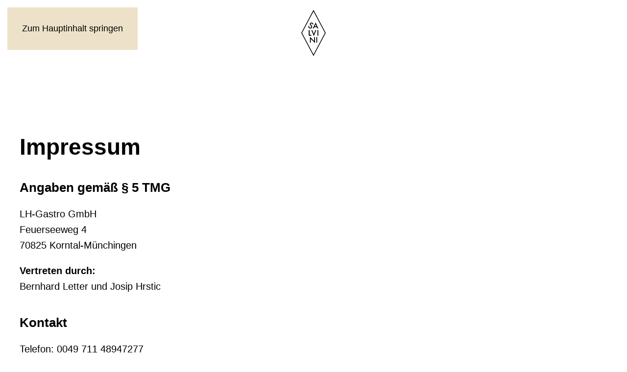

--- FILE ---
content_type: text/html; charset=utf-8
request_url: https://salvini-korntal.de/impressum
body_size: 3408
content:
<!DOCTYPE html>
<html lang="de-de" dir="ltr">
<head>
<meta name="viewport" content="width=device-width, initial-scale=1">
<link rel="icon" href="/templates/yootheme/packages/theme-joomla/assets/images/favicon.png" sizes="any">
<link rel="icon" href="/images/favicon.svg" type="image/svg+xml">
<link rel="apple-touch-icon" href="/images/apple-touch-icon.png">
<meta charset="utf-8">
<meta name="author" content="P8 Webadmin">
<title>Impressum</title>
<link href="/media/vendor/joomla-custom-elements/css/joomla-alert.min.css?0.2.0" rel="stylesheet"/>
<link href="/templates/yootheme/css/theme.23.css?1754565385" rel="stylesheet"/>
<script src="/media/vendor/jquery/js/jquery.min.js?3.7.1"></script>
<script src="/media/legacy/js/jquery-noconflict.min.js?647005fc12b79b3ca2bb30c059899d5994e3e34d"></script>
<script type="application/json" class="joomla-script-options new">{"joomla.jtext":{"ERROR":"Fehler","MESSAGE":"Nachricht","NOTICE":"Hinweis","WARNING":"Warnung","JCLOSE":"Schlie\u00dfen","JOK":"OK","JOPEN":"\u00d6ffnen"},"system.paths":{"root":"","rootFull":"https:\/\/salvini-korntal.de\/","base":"","baseFull":"https:\/\/salvini-korntal.de\/"},"csrf.token":"817acce1c9a6f651566a99a53e518c9d"}</script>
<script src="/media/system/js/core.min.js?37ffe4186289eba9c5df81bea44080aff77b9684"></script>
<script src="/media/vendor/webcomponentsjs/js/webcomponents-bundle.min.js?2.8.0" nomodule defer></script>
<script src="/media/system/js/messages-es5.min.js?c29829fd2432533d05b15b771f86c6637708bd9d" nomodule defer></script>
<script src="/media/system/js/joomla-hidden-mail-es5.min.js?b2c8377606bb898b64d21e2d06c6bb925371b9c3" nomodule defer></script>
<script src="/media/system/js/joomla-hidden-mail.min.js?065992337609bf436e2fedbcbdc3de1406158b97" type="module"></script>
<script src="/media/system/js/messages.min.js?7f7aa28ac8e8d42145850e8b45b3bc82ff9a6411" type="module"></script>
<script src="/templates/yootheme/vendor/assets/uikit/dist/js/uikit.min.js?4.5.24"></script>
<script src="/templates/yootheme/vendor/assets/uikit/dist/js/uikit-icons-creative-hub.min.js?4.5.24"></script>
<script src="/templates/yootheme/js/theme.js?4.5.24"></script>
<script>window.yootheme||={};var $theme=yootheme.theme={"i18n":{"close":{"label":"Schlie\u00dfen"},"totop":{"label":"Zur\u00fcck nach oben"},"marker":{"label":"\u00d6ffnen"},"navbarToggleIcon":{"label":"Men\u00fc \u00f6ffnen"},"paginationPrevious":{"label":"Vorherige Seite"},"paginationNext":{"label":"N\u00e4chste Seite"},"searchIcon":{"toggle":"Suche \u00f6ffnen","submit":"Suche ausf\u00fchren"},"slider":{"next":"N\u00e4chste Folie","previous":"Vorherige Folie","slideX":"Folie %s","slideLabel":"%s von %s"},"slideshow":{"next":"N\u00e4chste Folie","previous":"Vorherige Folie","slideX":"Folie %s","slideLabel":"%s von %s"},"lightboxPanel":{"next":"N\u00e4chste Folie","previous":"Vorherige Folie","slideLabel":"%s von %s","close":"Schlie\u00dfen"}}};</script>
</head>
<body class="">
<div class="uk-hidden-visually uk-notification uk-notification-top-left uk-width-auto">
<div class="uk-notification-message">
<a href="#tm-main" class="uk-link-reset">Zum Hauptinhalt springen</a>
</div>
</div>
<div class="tm-page">
<header class="tm-header-mobile uk-hidden@m tm-header-overlay" uk-inverse="target: .uk-navbar-container" uk-header>
<div class="uk-navbar-container uk-navbar-transparent uk-position-relative uk-position-z-index-high">
<div class="uk-container uk-container-expand">
<nav class="uk-navbar" uk-navbar="{&quot;align&quot;:&quot;left&quot;,&quot;container&quot;:&quot;.tm-header-mobile&quot;,&quot;boundary&quot;:&quot;.tm-header-mobile .uk-navbar-container&quot;}">
<div class="uk-navbar-center">
<a href="https://salvini-korntal.de/" aria-label="Zurück zur Startseite" class="uk-logo uk-navbar-item">
<img alt="Salvini" loading="eager" width="30" src="/images/korntal-salvini-logo.svg"><img class="uk-logo-inverse" alt="Salvini" loading="eager" width="30" src="/images/korntal-salvini-logo-gelb.svg"></a>
</div>
</nav>
</div>
</div>
<div id="tm-dialog-mobile" uk-offcanvas="container: true; overlay: true" mode="slide">
<div class="uk-offcanvas-bar uk-flex uk-flex-column">
<button class="uk-offcanvas-close uk-close-large" type="button" uk-close uk-toggle="cls: uk-close-large; mode: media; media: @s"></button>
<div class="uk-margin-auto-bottom">
<div class="uk-panel" id="module-tm-4">
<a href="https://salvini-korntal.de/" aria-label="Zurück zur Startseite" class="uk-logo">
<img alt="Salvini" loading="eager" src="/images/korntal-salvini-logo.svg"></a>
</div>
</div>
</div>
</div>
</header>
<header class="tm-header uk-visible@m tm-header-overlay" uk-header uk-inverse="target: .uk-navbar-container, .tm-headerbar; sel-active: .uk-navbar-transparent, .tm-headerbar">
<div class="tm-headerbar tm-headerbar-top">
<div class="uk-container">
<div class="uk-position-relative uk-flex uk-flex-center uk-flex-middle">
<a href="https://salvini-korntal.de/" aria-label="Zurück zur Startseite" class="uk-logo">
<img alt="Salvini" loading="eager" width="50" src="/images/korntal-salvini-logo.svg"><img class="uk-logo-inverse" alt="Salvini" loading="eager" width="50" src="/images/korntal-salvini-logo-gelb.svg"></a>
</div>
</div>
</div>
<div id="tm-dialog" uk-offcanvas="container: true" mode="slide" flip>
<div class="uk-offcanvas-bar uk-flex uk-flex-column">
<button class="uk-offcanvas-close uk-close-large" type="button" uk-close uk-toggle="cls: uk-close-large; mode: media; media: @s"></button>
<div class="uk-margin-auto-bottom tm-height-expand">
<div class="uk-panel" id="module-tm-3">
<a href="https://salvini-korntal.de/" aria-label="Zurück zur Startseite" class="uk-logo">
<img alt="Salvini" loading="eager" src="/images/korntal-salvini-logo.svg"></a>
</div>
</div>
</div>
</div>
</header>
<main id="tm-main">
<div id="system-message-container" aria-live="polite"></div>
<div class="uk-section-default uk-inverse-light uk-section uk-section-large">
<div class="uk-container">
<div class="uk-grid tm-grid-expand uk-child-width-1-1 uk-grid-margin">
<div class="uk-width-1-1">
<div class="uk-panel uk-margin"><h1>Impressum</h1>
<h3>Angaben gemäß § 5 TMG</h3>
<p>LH-Gastro GmbH<br/> Feuerseeweg 4<br/> 70825 Korntal-Münchingen</p>
<p><strong>Vertreten durch:</strong><br/> Bernhard Letter und Josip Hrstic</p>
<h3>Kontakt</h3>
<p>Telefon: 0049 711 48947277<br/> E-Mail: <joomla-hidden-mail is-link="1" is-email="1" first="aW5mbw==" last="c2FsdmluaS1rb3JudGFsLmRl" text="aW5mb0BzYWx2aW5pLWtvcm50YWwuZGU=" base="">Diese E-Mail-Adresse ist vor Spambots geschützt! Zur Anzeige muss JavaScript eingeschaltet sein.</joomla-hidden-mail></p>
<h3>EU-Streitschlichtung</h3>
<p>Die Europäische Kommission stellt eine Plattform zur Online-Streitbeilegung (OS) bereit: <a href="https://ec.europa.eu/consumers/odr/" target="_blank" rel="noopener noreferrer">https://ec.europa.eu/consumers/odr/</a>.<br/> Unsere E-Mail-Adresse finden Sie oben im Impressum.</p>
<h3>Verbraucher­streit­beilegung/Universal­schlichtungs­stelle</h3>
<p>Wir sind nicht bereit oder verpflichtet, an Streitbeilegungsverfahren vor einer Verbraucherschlichtungsstelle teilzunehmen.</p>
<h3>Technische Umsetzung &amp; Design</h3>
<p><a href="https://www.platform-8.com/" target="_blank" rel="noopener noreferrer">PLATFORM 8</a></p></div>
</div></div>
</div>
</div>
</main>
<footer>
<div id="kontakt" class="uk-section-secondary uk-preserve-color uk-section uk-section-large" uk-scrollspy="target: [uk-scrollspy-class]; cls: uk-animation-slide-top-small; delay: 75;">
<div class="uk-container uk-container-large">
<div class="uk-grid tm-grid-expand uk-grid-margin" uk-grid>
<div class="uk-width-1-3@m">
<h2 class="uk-text-center" uk-scrollspy-class> Lass von dir hören </h2><div class="uk-panel uk-margin uk-margin-remove-bottom uk-text-center" uk-scrollspy-class>Bequem reservieren unter</div>
<h3 class="uk-margin-remove-top uk-text-center" uk-scrollspy-class> 0711 48947277 </h3><hr class="uk-margin-large uk-hidden@m" uk-scrollspy-class>
</div>
<div class="uk-width-1-3@m">
<h2 class="uk-text-center" uk-scrollspy-class> Komm vorbei! </h2><div class="uk-panel uk-margin uk-text-center" uk-scrollspy-class>Ristorante Salvini <br/>
Feuerseeweg 4 <br/>
70825 Korntal-Münchingen </div>
<div class="uk-margin uk-text-center" uk-scrollspy-class>
<a class="el-content uk-button uk-button-default" href="https://maps.app.goo.gl/q2UHHE92EWY5Ae3YA" target="_blank">
Via Maps
</a>
</div>
<hr class="uk-margin-large uk-hidden@m" uk-scrollspy-class>
</div>
<div class="uk-width-1-3@m">
<h2 class="uk-text-center" uk-scrollspy-class> Wir sind für dich da </h2><div class="uk-panel uk-margin uk-text-center" uk-scrollspy-class><p>Montag bis Samstag<br/> 17:00 – 23:00 Uhr<br/>Küche bis 22:00 Uhr</p>
<p>Sonntag<br/> Nur auf Anfrage <br/>(ab 20 Personen) </p></div>
</div></div><div class="uk-grid tm-grid-expand uk-grid-margin" uk-grid>
<div class="uk-width-1-3@m">
</div>
<div class="uk-width-1-3@m">
<div class="uk-margin-xlarge uk-text-center" uk-scrollspy-class="uk-animation-scale-up">
<img src="/images/salvini-korntal-logo.svg" width="75" class="el-image" alt loading="lazy">
</div>
</div>
<div class="uk-width-1-3@m">
</div></div>
</div>
</div>
<div id="petinfo" class="uk-section-muted uk-section">
<div class="uk-container">
<div class="uk-grid tm-grid-expand uk-grid-row-collapse" uk-grid>
<div class="uk-width-1-4@m">
<h3> Infos zu Haustieren </h3>
</div>
<div class="uk-width-3-4@m">
<div class="uk-panel uk-margin">Bedauerlicherweise können wir aus gesundheitlichen Gründen Haustieren keinen Einlass gewähren. Wir bitten um Ihr Verständnis.</div>
</div></div>
</div>
</div>
<div class="uk-section-default uk-section uk-section-xsmall">
<div class="uk-container">
<div class="uk-grid tm-grid-expand uk-grid-margin" uk-grid>
<div class="uk-width-1-4@m">
</div>
<div class="uk-width-1-2@m">
<div class="uk-panel uk-text-center">
<ul class="uk-subnav" uk-dropnav="{&quot;boundary&quot;:&quot;false&quot;,&quot;container&quot;:&quot;body&quot;}">
<li class="item-123"><a href="/cookies">Cookies</a></li>
<li class="item-124"><a href="/datenschutz">Datenschutz</a></li>
<li class="item-125 uk-active"><a href="/impressum">Impressum</a></li>
<li class="item-265 uk-parent"><a href="/jobs">Jobs</a>
<div class="uk-dropdown"><div class="uk-drop-grid uk-child-width-1-1" uk-grid><div><ul class="uk-nav uk-dropdown-nav">
<li class="item-267"><a href="/jobs/kueche">Küche</a></li>
<li class="item-266"><a href="/jobs/service">Service</a></li></ul></div></div></div></li>
<li class="item-285"><a href="/events">Events</a></li></ul>
</div>
</div>
<div class="uk-width-1-4@m">
<div class="uk-margin uk-text-right@m uk-text-center" uk-scrollspy="target: [uk-scrollspy-class];"> <ul class="uk-child-width-auto uk-grid-small uk-flex-inline uk-flex-middle" uk-grid>
<li class="el-item">
<a class="el-link uk-icon-link" href="https://goo.gl/maps/a5pA6omb7uaJsRtQ9" target="_blank" rel="noreferrer"><span uk-icon="icon: location;"></span></a></li>
<li class="el-item">
<a class="el-link uk-icon-link" href="https://www.instagram.com/salvini_korntal/" target="_blank" rel="noreferrer"><span uk-icon="icon: instagram;"></span></a></li>
</ul></div>
</div></div>
</div>
</div> </footer>
</div>
</body>
</html>


--- FILE ---
content_type: image/svg+xml
request_url: https://salvini-korntal.de/images/salvini-korntal-logo.svg
body_size: 632
content:
<?xml version="1.0" encoding="UTF-8"?><svg id="Ebene_1" xmlns="http://www.w3.org/2000/svg" viewBox="0 0 100 190.91"><path d="m50,190.91L0,95.45,50,0l50,95.45-50,95.45ZM2.44,95.45l47.56,90.79,47.56-90.79L50,4.67,2.44,95.45Z"/><g><path d="m21.84,89.71c.17.4.24.79.22,1.22l2.22-.16c-.01-.67-.15-1.36-.4-1.96-.44-1.02-1.26-1.84-2.45-2.42-2.8-1.37-5.21-.16-6.14,1.75-.81,1.64-.43,3.32,1.16,5.14l1.12,1.29c.85.96,1.62,2.13.89,3.61-.72,1.46-2.28,2.01-3.72,1.3-.83-.41-1.34-1.03-1.52-1.86-.14-.69-.03-1.49.28-2.15l-2.36-.58c-.43,1.13-.48,2.25-.15,3.4.4,1.44,1.27,2.43,2.71,3.14,2.77,1.36,5.64.38,7-2.37.97-1.97.54-3.86-1.33-5.96l-1.19-1.32c-.86-.96-1.11-1.84-.72-2.63.24-.5.66-.86,1.17-1.01.55-.17,1.19-.08,1.85.24.66.32,1.08.73,1.36,1.33Z"/><path d="m33.12,98.1h-6.48l-1.66,3.66h-2.5l7.55-16.03,7.18,16.03h-2.5l-1.59-3.66Zm-.93-2.18l-2.25-5.13-2.34,5.13h4.59Z"/><path d="m41.44,86.62v12.97h4.46v2.18h-6.78v-15.15h2.32Z"/><path d="m48.17,86.62l4.23,10.56,4.23-10.56h2.5l-6.73,16.12-6.73-16.12h2.5Z"/><path d="m63.36,86.62v15.15h-2.32v-15.15h2.32Z"/><path d="m67,101.76v-16.17l11,11.51v-10.49h2.32v16.08l-11-11.51v10.58h-2.32Z"/><path d="m86.28,86.62v15.15h-2.32v-15.15h2.32Z"/></g></svg>

--- FILE ---
content_type: image/svg+xml
request_url: https://salvini-korntal.de/images/korntal-salvini-logo-gelb.svg
body_size: 715
content:
<?xml version="1.0" encoding="UTF-8"?><svg id="Ebene_1" xmlns="http://www.w3.org/2000/svg" viewBox="0 0 100 190.91"><defs><style>.cls-1{fill:#ffe600;stroke-width:0px;}</style></defs><path class="cls-1" d="m50,190.91L0,95.45,50,0l50,95.45-50,95.45ZM3.37,95.45l46.63,89.03,46.63-89.03L50,6.43,3.37,95.45Z"/><path class="cls-1" d="m45.69,58.63c.26.62.37,1.21.33,1.85l3.39-.25c-.02-1.02-.23-2.08-.6-2.99-.67-1.56-1.93-2.8-3.73-3.69-4.27-2.09-7.94-.24-9.37,2.66-1.23,2.51-.65,5.07,1.77,7.84l1.71,1.97c1.3,1.46,2.47,3.25,1.36,5.51-1.09,2.23-3.48,3.06-5.67,1.99-1.26-.62-2.04-1.57-2.31-2.84-.21-1.05-.05-2.27.43-3.28l-3.6-.89c-.66,1.73-.73,3.43-.23,5.18.62,2.19,1.93,3.71,4.14,4.8,4.22,2.07,8.61.58,10.67-3.61,1.48-3,.83-5.89-2.04-9.1l-1.81-2.02c-1.32-1.46-1.69-2.81-1.1-4.01.37-.76,1.01-1.31,1.78-1.54.85-.25,1.82-.13,2.82.36,1.01.49,1.64,1.12,2.07,2.04Z"/><path class="cls-1" d="m63.43,71.44h-9.89l-2.53,5.58h-3.82l11.52-24.46,10.96,24.46h-3.82l-2.43-5.58Zm-1.42-3.33l-3.43-7.83-3.57,7.83h7.01Z"/><path class="cls-1" d="m34.28,83.79v19.78h6.8v3.33h-10.34v-23.11h3.54Z"/><path class="cls-1" d="m44.93,83.79l6.45,16.11,6.45-16.11h3.82l-10.27,24.6-10.27-24.6h3.82Z"/><path class="cls-1" d="m69.67,83.79v23.11h-3.54v-23.11h3.54Z"/><path class="cls-1" d="m35.5,135.87v-24.67l16.79,17.56v-16h3.54v24.53l-16.79-17.56v16.14h-3.54Z"/><path class="cls-1" d="m64.91,112.77v23.11h-3.54v-23.11h3.54Z"/></svg>

--- FILE ---
content_type: image/svg+xml
request_url: https://salvini-korntal.de/images/korntal-salvini-logo.svg
body_size: 663
content:
<?xml version="1.0" encoding="UTF-8"?><svg id="Ebene_1" xmlns="http://www.w3.org/2000/svg" viewBox="0 0 100 190.91"><path d="m50,190.91L0,95.45,50,0l50,95.45-50,95.45ZM3.37,95.45l46.63,89.03,46.63-89.03L50,6.43,3.37,95.45Z"/><g><path d="m45.69,58.63c.26.62.37,1.21.33,1.85l3.39-.25c-.02-1.02-.23-2.08-.6-2.99-.67-1.56-1.93-2.8-3.73-3.69-4.27-2.09-7.94-.24-9.37,2.66-1.23,2.51-.65,5.07,1.77,7.84l1.71,1.97c1.3,1.46,2.47,3.25,1.36,5.51-1.09,2.23-3.48,3.06-5.67,1.99-1.26-.62-2.04-1.57-2.31-2.84-.21-1.05-.05-2.27.43-3.28l-3.6-.89c-.66,1.73-.73,3.43-.23,5.18.62,2.19,1.93,3.71,4.14,4.8,4.22,2.07,8.61.58,10.67-3.61,1.48-3,.83-5.89-2.04-9.1l-1.81-2.02c-1.32-1.46-1.69-2.81-1.1-4.01.37-.76,1.01-1.31,1.78-1.54.85-.25,1.82-.13,2.82.36,1.01.49,1.64,1.12,2.07,2.04Z"/><path d="m63.43,71.44h-9.89l-2.53,5.58h-3.82l11.52-24.46,10.96,24.46h-3.82l-2.43-5.58Zm-1.42-3.33l-3.43-7.83-3.57,7.83h7.01Z"/></g><g><path d="m34.28,83.79v19.78h6.8v3.33h-10.34v-23.11h3.54Z"/><path d="m44.93,83.79l6.45,16.11,6.45-16.11h3.82l-10.27,24.6-10.27-24.6h3.82Z"/><path d="m69.67,83.79v23.11h-3.54v-23.11h3.54Z"/></g><g><path d="m35.5,135.87v-24.67l16.79,17.56v-16h3.54v24.53l-16.79-17.56v16.14h-3.54Z"/><path d="m64.91,112.77v23.11h-3.54v-23.11h3.54Z"/></g></svg>